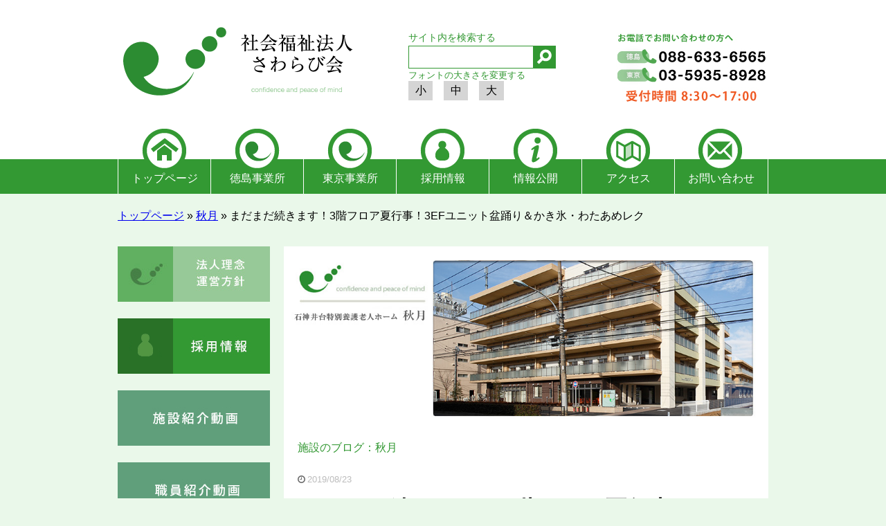

--- FILE ---
content_type: text/html; charset=UTF-8
request_url: https://www.sawarabikai.or.jp/%E3%81%BE%E3%81%A0%E3%81%BE%E3%81%A0%E7%B6%9A%E3%81%8D%E3%81%BE%E3%81%99%EF%BC%813%E9%9A%8E%E3%83%95%E3%83%AD%E3%82%A2%E5%A4%8F%E8%A1%8C%E4%BA%8B%EF%BC%813ef%E3%83%A6%E3%83%8B%E3%83%83%E3%83%88/
body_size: 8932
content:
<!DOCTYPE html><html lang="ja" prefix="og: http://ogp.me/ns#"><head><meta charset="UTF-8" /><meta http-equiv="X-UA-Compatible" content="IE=edge,chrome=1"><style>@charset "UTF-8";html{font-size:100%;line-height:1.5em;font-family:sans-serif;-ms-text-size-adjust:100%;-webkit-text-size-adjust:100%}body{margin:0}article,aside,details,figcaption,figure,footer,header,hgroup,main,menu,nav,section,summary{display:block}audio,canvas,progress,video{display:inline-block;vertical-align:baseline}audio:not([controls]){display:none;height:0}[hidden],template{display:none}a{background-color:transparent}a:active,a:hover{outline:0}abbr[title]{border-bottom:1px dotted}b,strong{font-weight:700}blockquote{margin:1.5em 40px}dfn{font-style:italic}h1{font-size:2em;line-height:1.5em;margin-top:.75em;margin-bottom:.75em}h2{font-size:1.5em;line-height:2em;margin-top:1em;margin-bottom:1em}h3{font-size:1.17em;line-height:1.28205em;margin-top:1.28205em;margin-bottom:1.28205em}h4{font-size:1em;line-height:1.5em;margin-top:1.5em;margin-bottom:1.5em}h5{font-size:.83em;line-height:1.80723em;margin-top:1.80723em;margin-bottom:1.80723em}h6{font-size:.67em;line-height:2.23881em;margin-top:2.23881em;margin-bottom:2.23881em}mark{background:#ff0;color:#000}p,pre{margin:1.5em 0}small{font-size:80%}sub,sup{font-size:75%;line-height:0;position:relative;vertical-align:baseline}sup{top:-.5em}sub{bottom:-.25em}dl,menu,ol,ul{margin:1.5em 0}dd{margin:0 0 0 40px}menu,ol,ul{padding:0 0 0 40px}nav ol,nav ul{list-style:none}img{border:0;-ms-interpolation-mode:bicubic}svg:not(:root){overflow:hidden}figure{margin:1.5em 40px}hr{-moz-box-sizing:content-box;-webkit-box-sizing:content-box;box-sizing:content-box;height:0}pre{overflow:auto}code,kbd,pre,samp{font-family:monospace,monospace;font-size:1em}form{margin:0}button,input,optgroup,select,textarea{color:inherit;font:inherit;margin:0}button{overflow:visible}button,select{text-transform:none}button,html input[type=button],input[type=reset],input[type=submit]{-webkit-appearance:button;cursor:pointer}button[disabled],html input[disabled]{cursor:default}button::-moz-focus-inner,input::-moz-focus-inner{border:0;padding:0}input{line-height:normal}input[type=checkbox],input[type=radio]{-moz-box-sizing:border-box;-webkit-box-sizing:border-box;box-sizing:border-box;padding:0}input[type=number]::-webkit-inner-spin-button,input[type=number]::-webkit-outer-spin-button{height:auto}input[type=search]{-webkit-appearance:textfield;-moz-box-sizing:content-box;-webkit-box-sizing:content-box;box-sizing:content-box}input[type=search]::-webkit-search-cancel-button,input[type=search]::-webkit-search-decoration{-webkit-appearance:none}fieldset{margin:0 2px;border-color:silver;border-width:.0625em;border-style:solid;padding:.4625em .875em .9125em}legend{border:0;padding:0}textarea{overflow:auto}optgroup{font-weight:700}table{border-collapse:collapse;border-spacing:0}td,th{padding:0}.clearfix:after{content:"";display:block;clear:both}body{background:#eaf8ea}img{max-width:100%;height:auto}.inner{width:940px;margin:0 auto}.inner:after{content:"";display:block;clear:both}.content-inner,.content-inner--bg-white{padding:0 20px 20px;overflow:hidden}.content-inner--bg-white{padding:20px;background:#fff}.content-inner--bg-white ul{margin:0;list-style:none;padding:0}a{transition:opacity .3s ease-in-out 0;transition-duration:.3s;opacity:1}a:hover{opacity:.7}a img{transition:opacity .3s ease-in-out 0;transition-duration:.3s;opacity:1}a img:hover{opacity:.7}.main{width:700px;float:right}.main>div{margin-bottom:2em}.main h2{margin-top:0}.main .img-head{line-height:1}.sidebar{width:220px;float:left}.footer{clear:both}.header{background:url(../img/head-bg.jpg) repeat-x;margin-bottom:20px}.header__main{height:186px}.header__main h1{height:184px;width:340px;display:inline-block;margin:0;padding:0}.header__main h1 a{margin:0;padding:0;overflow:hidden;height:184px;width:340px;background:url(../img/top-h1.png) no-repeat;text-indent:-9999px;display:block}span.header__contanct{display:inline-block;vertical-align:top}.header__search{display:inline-block;vertical-align:top;margin-left:80px;width:220px}.screen-reader-text{display:block;color:#329832;font-size:14px;margin-bottom:4px}input#s{width:175px;border:1px solid #329832;height:29px}#searchsubmit{background:url(../img/icon-search.png) no-repeat #329832;width:33px;border:none;padding:0;vertical-align:top;height:33px;position:relative;left:-5px}.header__contanct{float:right}.header__contanct,.header__search{padding-top:46px}#globalnavi ul{margin:0;padding:0;overflow:hidden;border-right:1px solid #fff}#globalnavi li{text-align:center;float:left;border-left:1px solid #fff}#globalnavi li.top a{background-position:0 -94px}#globalnavi li.top a:hover{background-position:0 0}#globalnavi li.tokushima a{background-position:-134px -94px}#globalnavi li.tokushima a:hover{background-position:-134px 0}#globalnavi li.tokyo a{background-position:-268px -94px}#globalnavi li.tokyo a:hover{background-position:-268px 0}#globalnavi li.employ a{background-position:-402px -94px}#globalnavi li.employ a:hover{background-position:-402px 0}#globalnavi li.info a{background-position:-536px -94px}#globalnavi li.info a:hover{background-position:-536px 0}#globalnavi li.access a{background-position:-670px -94px}#globalnavi li.access a:hover{background-position:-670px 0}#globalnavi li.contact a{background-position:-806px -94px;width:134px}#globalnavi li.contact a:hover{background-position:-806px 0}#globalnavi li.current-menu-item.tokushima a{background-position:-134px 0}#globalnavi li.current-menu-item.tokyo a{background-position:-268px 0}#globalnavi li.current-menu-item.employ a{background-position:-402px 0}#globalnavi li.current-menu-item.info a{background-position:-536px 0}#globalnavi li.current-menu-item.access a{background-position:-670px 0}#globalnavi li.current-menu-item.contact a{background-position:-806px 0}#globalnavi li a{color:#fff;text-decoration:none;width:133px;height:94px;display:block;background:url(../img/main-menu.png) no-repeat;line-height:9;transition:none}#globalnavi li a:hover{opacity:1}.entry-title{margin:0 0 1em}.entry-title a{text-decoration:none}.entry-title a:hover{text-decoration:underline}.main-inner{background:#d7f2d7;border-bottom:4px solid rgba(0,0,0,.09)}.widget-area div{margin-bottom:20px}.widget-area div a{display:block}.widget-area div ul{margin:0;padding:0;list-style:none}.widget-area div ul li{margin-bottom:15px}.widget-area div ul li a{display:block;text-decoration:none;padding:1em;border:1px solid #329832;color:#8e5a1c}.widget-area .widget-facility-blog ul li{background:#fff;border-right:15px solid #329832}.widget-area .widget-facility-blog ul li a:before{font-family:FontAwesome;content:"";margin-right:.2em}.facility-list{overflow:hidden}.facility-list .bg-or{background:#ff991f}.facility-list .fac-wrap{display:block;padding:1em 1em 2em 0}.facility-list .right .info-div{background:#ff991f;margin-bottom:1em}.facility-list ul{list-style:none;padding:0;margin-right:-20px;margin-top:0;overflow:hidden;margin-bottom:0}.facility-list ul li{display:inline-block;width:320px;margin:0 20px 20px 0;box-sizing:border-box;vertical-align:top}.facility-list ul li.info-div{min-height:85px}.facility-list__Consultation,.facility-list__attend,.facility-list__enter,.facility-list__stay,.facility-list__tokyo,.facility-list__visit{padding:20px 10px 20px 0}.facility-list__Consultation.double-height,.facility-list__attend.double-height,.facility-list__enter.double-height,.facility-list__stay.double-height,.facility-list__tokyo.double-height,.facility-list__visit.double-height{min-height:320px}.facility-list__enter{background:#f0919c}.facility-list__stay{background:#c69c6d;margin-bottom:20px}.facility-list__attend{background:#c2c0e0}.facility-list__visit{background:#4b9a9a}.facility-list__Consultation{background:#9fab1e}.facility-list__thum{width:90px;height:90px;float:left;margin-left:10px}.facility-list__thum img{border:3px solid rgba(255,255,255,.56);max-width:100%;box-sizing:border-box;border-radius:50%}.facility-list__main-sec{margin-left:110px}.facility-list__main-sec h3{margin:0;color:#fff;text-shadow:0 0 8px rgba(0,0,0,.2);font-size:1.4em;font-weight:400}.facility-location-title{display:table;padding:1em;border-radius:6px;margin:0 auto 20px;color:#fff;letter-spacing:6px}.facility-location-title.tokushima{background:#329832;font-weight:400}.facility-location-title.tokyo{background:#ff991f;font-weight:400;margin-top:3em}.bg-main{background:#329832}.btn--facility-link{background:#fff;text-decoration:none;padding:4px 6px 4px 8px;border-radius:3px;margin-top:1em;display:block;font-size:.8em;font-weight:700;color:#000;box-shadow:0 1px 4px rgba(0,0,0,.3)}.btn--facility-link:before{font-family:FontAwesome;content:"";margin-right:.2em}.archive .content-inner,.archive .content-inner--bg-white{background:#fff;padding-top:30px}.archive .hentry{margin-top:1em}#breadcrumbs{margin-bottom:2em}.archive .page-title,.page .page-title{background:#fff;border:3px solid #329832;text-align:center;padding:1em;color:#329832;margin-bottom:0}.archive .page-title a,.page .page-title a{color:#329832}body.page .entry-title{background:#fff;border:3px solid #329832;text-align:center;padding:1em;color:#329832;margin-bottom:0}body.page .entry-title a{color:#329832}.page .main h3{border-left:4px solid #329832;border-bottom:1px solid #329832;padding:3px 0 3px 5px}.page .main h4{background:rgba(50,152,50,.2);color:#329832;padding:3px}.page .main ul{list-style:circle;padding:0 0 0 1.6em}.page .main .green-big{color:#329832;font-size:1.6em}.page .main .alignleft{float:left;margin:0 2em 1em 0}.page .main .aligncenter{display:block;text-align:center;font-size:1.2em;margin:3em 0 7em}.related-facility .main .facility-page-list,.tokushima-office .main .facility-page-list,.tokyo-office .main .facility-page-list{list-style:none;padding:0;overflow:hidden;margin-top:0;margin-right:-20px}.related-facility .main .facility-page-list li,.tokushima-office .main .facility-page-list li,.tokyo-office .main .facility-page-list li{float:left;box-sizing:border-box;width:320px;margin:0 20px 20px 0;min-height:40em}.related-facility .main .facility-page-list li img,.tokushima-office .main .facility-page-list li img,.tokyo-office .main .facility-page-list li img{max-width:100%}.slide-sec{overflow:hidden}.slide-sec .slide{width:745px;float:left;padding-left:5px}.slide-sec .slide ul{list-style:none;padding:0;margin:0}.slide-sec .slide-thum{width:160px;float:right}#bx-pager a{display:block;margin-bottom:20px}#bx-pager a img{display:block;max-width:100%}#bx-pager .active{box-sizing:border-box;border:3px solid #329832;width:160px}.bx-wrapper{margin-bottom:20px}.single-facility .main .content-main{background:#fff;padding:20px}.single-facility .main .content-main h3{margin-top:3em;border-bottom:1px solid #329832}.single-facility .main .content-main img{max-width:100%;height:auto}.single-facility .main .main-copy{font-family:serif;color:#329832;border-bottom:1px solid #329832;font-size:1.3em}.single-facility .main .green{display:block;font-weight:700}.single-facility .main .green span{color:#329832}.single-facility .main .pdf a{display:block}.single-facility .main .pdf a:before{font-family:FontAwesome;content:"";margin-right:.2em}img.alignleft{float:left;margin:0 2em 1em 0}.category .content-inner,.category .content-inner--bg-white{padding-top:30px}.category .content-main:after{content:"";display:block;clear:both}.category .hentry{margin:2em 0}.blog-thum{float:left;margin:0 20px 0 0}.single .hentry{background:#fff;padding-top:20px}.single .date{margin-left:20px}.single .main h1{margin:0;padding:.3em 1em 1em 20px}.single .f-title-p{padding:0 20px;color:#329832}#fontSize{margin:0;padding:0}#fontSize li{display:inline-block;background:#d5d5d5;padding:.3em .6em;margin-right:1em}#fontSize li:hover{cursor:pointer}.change-font-size__head{color:#329832;font-size:.8em;margin:.5em 0 0}</style><!--[if lt IE 9]> <script src="https://www.sawarabikai.or.jp/wp-content/themes/sawarabi/bower_components/html5shiv/dist/html5shiv.js"></script> <link rel="stylesheet" href="https://www.sawarabikai.or.jp/wp-content/themes/sawarabi/css/build.css"><link rel="stylesheet" href="//maxcdn.bootstrapcdn.com/font-awesome/4.3.0/css/font-awesome.min.css"> <![endif]--><title>まだまだ続きます！3階フロア夏行事！3EFユニット盆踊り＆かき氷・わたあめレク | 社会福祉法人さわらび会ホームページ</title><link rel="canonical" href="https://www.sawarabikai.or.jp/%e3%81%be%e3%81%a0%e3%81%be%e3%81%a0%e7%b6%9a%e3%81%8d%e3%81%be%e3%81%99%ef%bc%813%e9%9a%8e%e3%83%95%e3%83%ad%e3%82%a2%e5%a4%8f%e8%a1%8c%e4%ba%8b%ef%bc%813ef%e3%83%a6%e3%83%8b%e3%83%83%e3%83%88/" /><meta property="og:locale" content="ja_JP" /><meta property="og:type" content="article" /><meta property="og:title" content="まだまだ続きます！3階フロア夏行事！3EFユニット盆踊り＆かき氷・わたあめレク | 社会福祉法人さわらび会ホームページ" /><meta property="og:description" content="３階フロアは、夏祭り、花火鑑賞…etc　夏の行事が毎年盛んです。 7月26日、３ＥＦユニットでは、  ..." /><meta property="og:url" content="https://www.sawarabikai.or.jp/%e3%81%be%e3%81%a0%e3%81%be%e3%81%a0%e7%b6%9a%e3%81%8d%e3%81%be%e3%81%99%ef%bc%813%e9%9a%8e%e3%83%95%e3%83%ad%e3%82%a2%e5%a4%8f%e8%a1%8c%e4%ba%8b%ef%bc%813ef%e3%83%a6%e3%83%8b%e3%83%83%e3%83%88/" /><meta property="og:site_name" content="社会福祉法人さわらび会ホームページ" /><meta property="article:section" content="秋月" /><meta property="article:published_time" content="2019-08-23T12:36:45+00:00" /><meta property="og:image" content="http://www.sawarabikai.or.jp/wp-content/uploads/2019/08/IMG_8450.jpg" /><link rel="alternate" type="application/rss+xml" title="社会福祉法人さわらび会ホームページ &raquo; フィード" href="https://www.sawarabikai.or.jp/feed/" /><link rel="alternate" type="application/rss+xml" title="社会福祉法人さわらび会ホームページ &raquo; コメントフィード" href="https://www.sawarabikai.or.jp/comments/feed/" /><link rel='stylesheet' id='bxslider-style-css'  href='https://www.sawarabikai.or.jp/wp-content/themes/sawarabi/css/jquery.bxslider.css' type='text/css' media='all' /><link rel='stylesheet' id='add-style-css'  href='https://www.sawarabikai.or.jp/wp-content/themes/sawarabi/add-style.css' type='text/css' media='all' /><link rel='stylesheet' id='jetpack_css-css'  href='https://www.sawarabikai.or.jp/wp-content/plugins/jetpack/css/jetpack.css' type='text/css' media='all' /><link rel="EditURI" type="application/rsd+xml" title="RSD" href="https://www.sawarabikai.or.jp/xmlrpc.php?rsd" /><link rel="wlwmanifest" type="application/wlwmanifest+xml" href="https://www.sawarabikai.or.jp/wp-includes/wlwmanifest.xml" /><meta name="generator" content="WordPress 4.1.1" /><link rel='shortlink' href='https://www.sawarabikai.or.jp/?p=63242' /><link rel="icon" href="http://www.sawarabikai.or.jp/wp-content/uploads/2015/03/sawarabi-fav1-551a139dv1_site_icon-32x32.png" sizes="32x32" /><link rel="apple-touch-icon-precomposed" href="http://www.sawarabikai.or.jp/wp-content/uploads/2015/03/sawarabi-fav1-551a139dv1_site_icon-128x128.png"><meta name="msapplication-TileImage" content="http://www.sawarabikai.or.jp/wp-content/uploads/2015/03/sawarabi-fav1-551a139dv1_site_icon-128x128.png"/><style type="text/css">.recentcomments a{display:inline !important;padding:0 !important;margin:0 !important;}</style></head><body class="single single-post postid-63242 single-format-standard"><div id="wrapper" class="wrapper"><div class="header"><div class="inner"><div class="header__main"><h1><a href="https://www.sawarabikai.or.jp">社会福祉法人さわらび会</a></h1><span class="header__search"><form role="search" method="get" id="searchform" action="https://www.sawarabikai.or.jp/"><div><label class="screen-reader-text" for="s">サイト内を検索する</label> <input type="text" value="" name="s" id="s" /> <input type="submit" id="searchsubmit" value="" /></div></form><div class="change-font-size"> <span class="change-font-size__head">フォントの大きさを変更する</span><ul id="fontSize"><li class="changeBtn">小</li><li class="changeBtn">中</li><li class="changeBtn">大</li></ul></div></span><span class="header__contanct"> <img src="https://www.sawarabikai.or.jp/wp-content/themes/sawarabi/img/head-contact.png" alt="お問い合わせ"> </span></div><nav id="globalnavi" class="menu" role="navigation"><ul id="menu-head-nav" class="menu"><li id="menu-item-36" class="top menu-item menu-item-type-custom menu-item-object-custom menu-item-36"><a href="http://www.sawarabikai.or.jp/">トップページ</a></li><li id="menu-item-40" class="tokushima menu-item menu-item-type-post_type menu-item-object-page menu-item-40"><a href="https://www.sawarabikai.or.jp/tokushima-office/">徳島事業所</a></li><li id="menu-item-42" class="tokyo menu-item menu-item-type-post_type menu-item-object-page menu-item-42"><a href="https://www.sawarabikai.or.jp/tokyo-office/">東京事業所</a></li><li id="menu-item-71" class="employ menu-item menu-item-type-custom menu-item-object-custom menu-item-71"><a target="_blank" href="https://saiyo.page/643313">採用情報</a></li><li id="menu-item-43" class="info menu-item menu-item-type-custom menu-item-object-custom menu-item-43"><a href="/information/">情報公開</a></li><li id="menu-item-38" class="access menu-item menu-item-type-post_type menu-item-object-page menu-item-38"><a href="https://www.sawarabikai.or.jp/access/">アクセス</a></li><li id="menu-item-37" class="contact menu-item menu-item-type-post_type menu-item-object-page menu-item-37"><a href="https://www.sawarabikai.or.jp/contact/">お問い合わせ</a></li></ul> </nav></div></div><p id="breadcrumbs" class="inner"><span xmlns:v="http://rdf.data-vocabulary.org/#"><span typeof="v:Breadcrumb"><a href="https://www.sawarabikai.or.jp" rel="v:url" property="v:title">トップページ</a> » <span rel="v:child" typeof="v:Breadcrumb"><a href="https://www.sawarabikai.or.jp/category/shugetsu/" rel="v:url" property="v:title">秋月</a> » <span class="breadcrumb_last">まだまだ続きます！3階フロア夏行事！3EFユニット盆踊り＆かき氷・わたあめレク</span></span></span></span></p><div class="content inner"><div id="changeArea"  class="main"> <article id="post-63242" class="post-63242 post type-post status-publish format-standard has-post-thumbnail hentry category-shugetsu"><div itemscope itemtype="http://schema.org/Article" class="content-main"><img src="https://www.sawarabikai.or.jp/wp-content/themes/sawarabi/img/akizuki_head.jpg" alt="秋月のブログ"><p class="f-title-p">施設のブログ：秋月</p> <header><span class="meta date">2019/08/23</span><h1 class="entry-title">まだまだ続きます！3階フロア夏行事！3EFユニット盆踊り＆かき氷・わたあめレク</h1> </header><section itemprop="articleBody"><div class="content-inner--bg-white"><p>３階フロアは、夏祭り、花火鑑賞…etc　夏の行事が毎年盛んです。</p><p>7月26日、３ＥＦユニットでは、</p><p>先陣を切って盆踊りを開催致しました♪</p><p>&nbsp;</p><p>夜勤の職員が夜なべして作った（！？）提灯飾りが、</p><p>所せましとユニットの天井を彩ります。</p><p><a href="http://www.sawarabikai.or.jp/%e3%81%be%e3%81%a0%e3%81%be%e3%81%a0%e7%b6%9a%e3%81%8d%e3%81%be%e3%81%99%ef%bc%813%e9%9a%8e%e3%83%95%e3%83%ad%e3%82%a2%e5%a4%8f%e8%a1%8c%e4%ba%8b%ef%bc%813ef%e3%83%a6%e3%83%8b%e3%83%83%e3%83%88/img_8450/" rel="attachment wp-att-63253"><img class="alignleft size-medium wp-image-63253" src="http://www.sawarabikai.or.jp/wp-content/uploads/2019/08/IMG_8450-300x225.jpg" alt="IMG_8450" width="300" height="225" /></a></p><p>&nbsp;</p><p>&nbsp;</p><p>&nbsp;</p><p>&nbsp;</p><p>&nbsp;</p><p>&nbsp;</p><p>職員が祭り半纏を羽織るだけで、</p><p>そこはもうお祭りのムード満点。</p><p><a href="http://www.sawarabikai.or.jp/%e3%81%be%e3%81%a0%e3%81%be%e3%81%a0%e7%b6%9a%e3%81%8d%e3%81%be%e3%81%99%ef%bc%813%e9%9a%8e%e3%83%95%e3%83%ad%e3%82%a2%e5%a4%8f%e8%a1%8c%e4%ba%8b%ef%bc%813ef%e3%83%a6%e3%83%8b%e3%83%83%e3%83%88/img_8458/" rel="attachment wp-att-63254"><img class="alignleft size-medium wp-image-63254" src="http://www.sawarabikai.or.jp/wp-content/uploads/2019/08/IMG_8458-300x225.jpg" alt="IMG_8458" width="300" height="225" /></a> <a href="http://www.sawarabikai.or.jp/%e3%81%be%e3%81%a0%e3%81%be%e3%81%a0%e7%b6%9a%e3%81%8d%e3%81%be%e3%81%99%ef%bc%813%e9%9a%8e%e3%83%95%e3%83%ad%e3%82%a2%e5%a4%8f%e8%a1%8c%e4%ba%8b%ef%bc%813ef%e3%83%a6%e3%83%8b%e3%83%83%e3%83%88/img_8445/" rel="attachment wp-att-63252"><img class="alignleft size-medium wp-image-63252" src="http://www.sawarabikai.or.jp/wp-content/uploads/2019/08/IMG_8445-300x225.jpg" alt="IMG_8445" width="300" height="225" /></a></p><p>&nbsp;</p><p>&nbsp;</p><p>&nbsp;</p><p>&nbsp;</p><p>&nbsp;</p><p>&nbsp;</p><p>盆踊りでは、昔懐かしい「東京音頭」「炭坑節」が大人気でした！</p><p>「懐かしいわ。」</p><p>「昔良く踊ったの。」「もう踊れないわ。」</p><p>わいわいと賑やかなお喋りの輪が広がり、</p><p>手拍子をして下さったり、踊れる方は踊られたり…。</p><p><a href="http://www.sawarabikai.or.jp/%e3%81%be%e3%81%a0%e3%81%be%e3%81%a0%e7%b6%9a%e3%81%8d%e3%81%be%e3%81%99%ef%bc%813%e9%9a%8e%e3%83%95%e3%83%ad%e3%82%a2%e5%a4%8f%e8%a1%8c%e4%ba%8b%ef%bc%813ef%e3%83%a6%e3%83%8b%e3%83%83%e3%83%88/img_8480/" rel="attachment wp-att-63260"><img class="alignleft size-medium wp-image-63260" src="http://www.sawarabikai.or.jp/wp-content/uploads/2019/08/IMG_8480-300x225.jpg" alt="IMG_8480" width="300" height="225" /></a> <a href="http://www.sawarabikai.or.jp/%e3%81%be%e3%81%a0%e3%81%be%e3%81%a0%e7%b6%9a%e3%81%8d%e3%81%be%e3%81%99%ef%bc%813%e9%9a%8e%e3%83%95%e3%83%ad%e3%82%a2%e5%a4%8f%e8%a1%8c%e4%ba%8b%ef%bc%813ef%e3%83%a6%e3%83%8b%e3%83%83%e3%83%88/img_8477/" rel="attachment wp-att-63258"><img class="alignleft size-medium wp-image-63258" src="http://www.sawarabikai.or.jp/wp-content/uploads/2019/08/IMG_8477-300x225.jpg" alt="IMG_8477" width="300" height="225" /></a></p><p>&nbsp;</p><p>&nbsp;</p><p>&nbsp;</p><p>&nbsp;</p><p>&nbsp;</p><p>&nbsp;</p><p>「千本引きなんて、懐かしい！」</p><p>Ａ様、豆絞りに団扇。Ｋ様は職員と同じ祭り半纏で……とってもお似合いです！</p><p>「ふふふ。いいものが引けるといいなぁ…。」</p><p>&nbsp;</p><p>輪投げに興じていらっしゃるのはＵ様。</p><p>「う～ん、簡単そうに思えたけど。やってみたら難しいね。」</p><p>うふふふ、とおちゃめに笑いながら、真剣に輪を投じていかれます。</p><p><a href="http://www.sawarabikai.or.jp/%e3%81%be%e3%81%a0%e3%81%be%e3%81%a0%e7%b6%9a%e3%81%8d%e3%81%be%e3%81%99%ef%bc%813%e9%9a%8e%e3%83%95%e3%83%ad%e3%82%a2%e5%a4%8f%e8%a1%8c%e4%ba%8b%ef%bc%813ef%e3%83%a6%e3%83%8b%e3%83%83%e3%83%88/img_8484/" rel="attachment wp-att-63261"><img class="alignleft size-medium wp-image-63261" src="http://www.sawarabikai.or.jp/wp-content/uploads/2019/08/IMG_8484-300x225.jpg" alt="IMG_8484" width="300" height="225" /></a></p><p>&nbsp;</p><p>&nbsp;</p><p>&nbsp;</p><p>&nbsp;</p><p>&nbsp;</p><p>&nbsp;</p><p>皆様、すっかり童心に帰って楽しまれていたようです。</p><p>綿あめも大好評！</p><p><a href="http://www.sawarabikai.or.jp/%e3%81%be%e3%81%a0%e3%81%be%e3%81%a0%e7%b6%9a%e3%81%8d%e3%81%be%e3%81%99%ef%bc%813%e9%9a%8e%e3%83%95%e3%83%ad%e3%82%a2%e5%a4%8f%e8%a1%8c%e4%ba%8b%ef%bc%813ef%e3%83%a6%e3%83%8b%e3%83%83%e3%83%88/img_8432/" rel="attachment wp-att-63251"><img class="alignleft size-medium wp-image-63251" src="http://www.sawarabikai.or.jp/wp-content/uploads/2019/08/IMG_8432-300x225.jpg" alt="IMG_8432" width="300" height="225" /></a> <a href="http://www.sawarabikai.or.jp/%e3%81%be%e3%81%a0%e3%81%be%e3%81%a0%e7%b6%9a%e3%81%8d%e3%81%be%e3%81%99%ef%bc%813%e9%9a%8e%e3%83%95%e3%83%ad%e3%82%a2%e5%a4%8f%e8%a1%8c%e4%ba%8b%ef%bc%813ef%e3%83%a6%e3%83%8b%e3%83%83%e3%83%88/img_8430/" rel="attachment wp-att-63250"><img class="alignleft size-medium wp-image-63250" src="http://www.sawarabikai.or.jp/wp-content/uploads/2019/08/IMG_8430-300x225.jpg" alt="IMG_8430" width="300" height="225" /></a></p><p>&nbsp;</p><p>&nbsp;</p><p>&nbsp;</p><p>&nbsp;</p><p>&nbsp;</p><p>&nbsp;</p><p>綿あめは、食事の形態にかかわらず、</p><p>どの方でも召し上がっていただきやすいので、</p><p>そしてとってもわかりやすく甘いので、</p><p>多くの方にそのままのかたちで楽しんでいただくことができました。</p><p>&nbsp;</p><p>みんなで同じものを頂く――</p><p>ご病気を患ったり、介護が必要になるまでは、</p><p>意識もしないくらい当たり前のことだったかもしれません。</p><p>とろみをつけたり、刻んだりしなくても、みんなと同じものを食べられる。</p><p>そういう嬉しさもありますよね。</p><p>&nbsp;</p><p>ユニットの玄関にポスターを掲示して周知していたので、</p><p>当日はご家族も遊びに来て下さいました。</p><p><a href="http://www.sawarabikai.or.jp/%e3%81%be%e3%81%a0%e3%81%be%e3%81%a0%e7%b6%9a%e3%81%8d%e3%81%be%e3%81%99%ef%bc%813%e9%9a%8e%e3%83%95%e3%83%ad%e3%82%a2%e5%a4%8f%e8%a1%8c%e4%ba%8b%ef%bc%813ef%e3%83%a6%e3%83%8b%e3%83%83%e3%83%88/img_8428/" rel="attachment wp-att-63249"><img class="alignleft size-medium wp-image-63249" src="http://www.sawarabikai.or.jp/wp-content/uploads/2019/08/IMG_8428-300x225.jpg" alt="IMG_8428" width="300" height="225" /></a></p><p>&nbsp;</p><p>&nbsp;</p><p>&nbsp;</p><p>&nbsp;</p><p>&nbsp;</p><p>&nbsp;</p><p>お嬢様方が遊びに来てくれて、</p><p>何とも嬉しそうなＥ様！</p><p>いつもより上がった口角に、職員も嬉しくなってしまいます。</p><p>退院して間もないＦ様、</p><p>それ運試し！と引いた札は――大吉！</p><p>言葉少なでしたが、満足そうに微笑まれていました。</p><p>よかったですね！</p><p><a href="http://www.sawarabikai.or.jp/%e3%81%be%e3%81%a0%e3%81%be%e3%81%a0%e7%b6%9a%e3%81%8d%e3%81%be%e3%81%99%ef%bc%813%e9%9a%8e%e3%83%95%e3%83%ad%e3%82%a2%e5%a4%8f%e8%a1%8c%e4%ba%8b%ef%bc%813ef%e3%83%a6%e3%83%8b%e3%83%83%e3%83%88/img_8475/" rel="attachment wp-att-63257"><img class="alignleft size-medium wp-image-63257" src="http://www.sawarabikai.or.jp/wp-content/uploads/2019/08/IMG_8475-300x225.jpg" alt="IMG_8475" width="300" height="225" /></a></p><p>&nbsp;</p><p>&nbsp;</p><p>&nbsp;</p><p>&nbsp;</p><p>&nbsp;</p><p>&nbsp;</p><p>Ｍ様はわたあめに涙ぐむほど感激されたようでした。</p><p>美味しい？　Ｍさん、美味しい？？？と職員が訊ねると、</p><p>うるんだ目で嬉しそうにこっくり頷いて下さいました。</p><p><a href="http://www.sawarabikai.or.jp/%e3%81%be%e3%81%a0%e3%81%be%e3%81%a0%e7%b6%9a%e3%81%8d%e3%81%be%e3%81%99%ef%bc%813%e9%9a%8e%e3%83%95%e3%83%ad%e3%82%a2%e5%a4%8f%e8%a1%8c%e4%ba%8b%ef%bc%813ef%e3%83%a6%e3%83%8b%e3%83%83%e3%83%88/img_8461/" rel="attachment wp-att-63255"><img class="alignleft size-medium wp-image-63255" src="http://www.sawarabikai.or.jp/wp-content/uploads/2019/08/IMG_8461-225x300.jpg" alt="IMG_8461" width="225" height="300" /></a></p><p>&nbsp;</p><p>&nbsp;</p><p>&nbsp;</p><p>&nbsp;</p><p>&nbsp;</p><p>&nbsp;</p><p>&nbsp;</p><p>&nbsp;</p><p>Ｋ様はお友だちと一緒に千本引きに挑戦！</p><p>「よ～し、大吉、ひくぞ～～～！」</p><p><a href="http://www.sawarabikai.or.jp/%e3%81%be%e3%81%a0%e3%81%be%e3%81%a0%e7%b6%9a%e3%81%8d%e3%81%be%e3%81%99%ef%bc%813%e9%9a%8e%e3%83%95%e3%83%ad%e3%82%a2%e5%a4%8f%e8%a1%8c%e4%ba%8b%ef%bc%813ef%e3%83%a6%e3%83%8b%e3%83%83%e3%83%88/img_8479/" rel="attachment wp-att-63259"><img class="alignleft size-medium wp-image-63259" src="http://www.sawarabikai.or.jp/wp-content/uploads/2019/08/IMG_8479-300x225.jpg" alt="IMG_8479" width="300" height="225" /></a></p><p>&nbsp;</p><p>&nbsp;</p><p>&nbsp;</p><p>&nbsp;</p><p>&nbsp;</p><p>&nbsp;</p><p>「やった～大吉だぁ～！」お見事です！</p><p>「私は少吉！でも吉ならいいわよね！」と、傍でお友だちが笑っています。</p><p>わいわい、きゃあきゃあとはしゃぐ姿は、女学生時代の皆様を彷彿とさせます。</p><p>&nbsp;</p><p>なんとも賑やかな３ＥＦの盆踊り。</p><p>たくさんの職員が変わるがわる顔を出し、</p><p>おっいいねぇ、楽しそうだねぇと笑顔の御裾分けをもらっては去っていきました。</p><p>う～～～ん、夏ですねぇ！</p><p>&nbsp;</p><p>&nbsp;</p><p>&nbsp;</p><p>&nbsp;</p><p>&nbsp;</p></div> </section><footer></footer></div></article><div class="single-pager"><ul><li class="left">&laquo; <a href="https://www.sawarabikai.or.jp/2cd%e3%83%a6%e3%83%8b%e3%83%83%e3%83%88%e3%80%80%e3%82%b9%e3%82%a4%e3%82%ab%e5%89%b2%e3%82%8a%e5%a4%a7%e4%bc%9a%e3%80%80%e3%80%8c%e5%a4%8f%e3%81%a0%e3%80%80%e4%b8%80%e7%95%aa%e3%80%80%e3%82%b9/" rel="prev">2CDユニット　スイカ割り大会　「夏だ　一番　スイカ割り祭」</a></li><li class="right"><a href="https://www.sawarabikai.or.jp/%e7%9c%9f%e5%a4%8f%e3%81%ae%e6%9d%b1%e4%ba%ac%e3%81%ab%e5%87%ba%e6%8e%9b%e3%81%91%e3%82%88%e3%81%86%ef%bc%81%e3%80%801cd%e3%83%a6%e3%83%8b%e3%83%83%e3%83%88%e3%80%80%e6%9d%b1%e4%ba%ac%e3%82%bf/" rel="next">真夏の東京に出掛けよう！　1CDユニット　東京タワー外出レク</a> &raquo;</li></ul></div></div><div class="sidebar"><div id="secondary" class="secondary"><div id="widget-area" class="widget-area" role="complementary"><div> <a href="/philosophy/"><img src="https://www.sawarabikai.or.jp/wp-content/themes/sawarabi/img/sidebar/images/mission.jpg" alt="法人理念"></a></div><div> <a href="https://saiyo.page/preview/643313/c67be3ef-41da-4b3d-b846-f06bf9c54168" target="_blank"><img src="https://www.sawarabikai.or.jp/wp-content/themes/sawarabi/img/sidebar/images/saiyou.png" alt="採用情報"></a></div><div> <a href="https://www.youtube.com/watch?v=cajUaz0nVE4" target="_blank"><img src="https://www.sawarabikai.or.jp/wp-content/themes/sawarabi/img/sidebar/images/youtube-1.png" alt="施設紹介動画"></a></div><div> <a href="https://youtu.be/Pz01kSviqMU?si=z1vPRZVzNZwKg2We" target="_blank"><img src="https://www.sawarabikai.or.jp/wp-content/themes/sawarabi/img/sidebar/images/youtube-2.png" alt="職員紹介動画"></a></div><div> <a href="http://www.sawarabikai.or.jp/wp-content/uploads/2015/09/f91d1fcec6a717847601a867fec334da.pdf" target="_blank"><img src="https://www.sawarabikai.or.jp/wp-content/themes/sawarabi/img/sidebar/side-message.jpg" alt="職員からのメッセージ"></a></div><div> <a href="https://www.instagram.com/kamonaen.kouhou/" target="_blank"><img src="https://www.sawarabikai.or.jp/wp-content/themes/sawarabi/img/sidebar/images/banner-insta.png" alt="インスタリンク"></a></div><div class="widget-facility-blog"> <img src="https://www.sawarabikai.or.jp/wp-content/themes/sawarabi/img/sidebar/images/shisetu-blog-head.jpg" alt="施設ブログ"><ul id="menu-%e3%82%b5%e3%82%a4%e3%83%89%e3%83%90%e3%83%bc%e3%81%ae%e3%83%96%e3%83%ad%e3%82%b0%e3%83%aa%e3%83%b3%e3%82%af%e3%82%b9" class="menu"><li id="menu-item-67132" class="menu-item menu-item-type-taxonomy menu-item-object-category menu-item-67132"><a href="https://www.sawarabikai.or.jp/category/sanga/">山河</a></li></ul></div><div> <a href="/privacy-policy/">プライバシーポリシーについて</a></div><div><a href="/related-facility/">関連施設</a></div></div></div></div></div><div class="footer"><div class="inner"><nav id="footnavi" class="menu foot-menu" role="navigation"><ul id="menu-foot-menu" class="menu"><li id="menu-item-62" class="menu-item menu-item-type-custom menu-item-object-custom menu-item-62"><a href="http://www.sawarabikai.or.jp/">トップページ</a></li><li id="menu-item-63" class="menu-item menu-item-type-post_type menu-item-object-page menu-item-63"><a href="https://www.sawarabikai.or.jp/tokushima-office/">徳島事業所</a></li><li id="menu-item-64" class="menu-item menu-item-type-post_type menu-item-object-page menu-item-64"><a href="https://www.sawarabikai.or.jp/tokyo-office/">東京事業所</a></li><li id="menu-item-65" class="menu-item menu-item-type-custom menu-item-object-custom menu-item-65"><a href="/information/">情報公開</a></li><li id="menu-item-59" class="menu-item menu-item-type-post_type menu-item-object-page menu-item-59"><a href="https://www.sawarabikai.or.jp/access/">アクセス</a></li><li id="menu-item-58" class="menu-item menu-item-type-post_type menu-item-object-page menu-item-58"><a href="https://www.sawarabikai.or.jp/contact/">お問い合わせ</a></li><li id="menu-item-165" class="menu-item menu-item-type-post_type menu-item-object-page menu-item-165"><a href="https://www.sawarabikai.or.jp/sitemap/">サイトマップ</a></li></ul> </nav><div class="foot-logo"><img src="https://www.sawarabikai.or.jp/wp-content/themes/sawarabi/img/foot-logo.png" alt="さわらび会"></div><div class="foot-more-link"><ul><li><a href="/privacy-policy/">プライバシーポリシー</a></li></ul><div class="foot-contact"> <img src="https://www.sawarabikai.or.jp/wp-content/themes/sawarabi/img/foot-contact.png" alt="お問い合わせについて"></div></div></div></div></div> <script>(function(i,s,o,g,r,a,m){i['GoogleAnalyticsObject']=r;i[r]=i[r]||function(){
        (i[r].q=i[r].q||[]).push(arguments)},i[r].l=1*new Date();a=s.createElement(o),
        m=s.getElementsByTagName(o)[0];a.async=1;a.src=g;m.parentNode.insertBefore(a,m)
                            })(window,document,'script','//www.google-analytics.com/analytics.js','ga');

    ga('create', 'UA-61815171-1', 'auto');
    ga('send', 'pageview');</script> <script type='text/javascript' src='https://code.jquery.com/jquery-1.11.2.min.js'></script><script type="text/javascript" defer src="https://www.sawarabikai.or.jp/wp-content/cache/autoptimize/js/autoptimize_c041f27494b8e878f489946426a32d5a.js"></script></body></html><link rel="stylesheet" href="https://www.sawarabikai.or.jp/wp-content/themes/sawarabi/css/build.css"><link rel="stylesheet" href="//maxcdn.bootstrapcdn.com/font-awesome/4.3.0/css/font-awesome.min.css">

--- FILE ---
content_type: text/css
request_url: https://www.sawarabikai.or.jp/wp-content/themes/sawarabi/add-style.css
body_size: 829
content:
@charset "UTF-8";

#globalnavi>ul {

    overflow: visible !important;
    display: flex;
    flex-wrap: nowrap;
}

#globalnavi ul li {
    float: none;
}

/* 初期状態でサブメニューを非表示にしておく */
#globalnavi .sub-menu {
    display: none;
}

/* 子を持つ親メニューにマウスオーバーしたとき、サブメニューを表示する */
#globalnavi .menu-item-has-children:hover .sub-menu {
    display: block;
}

/* サブメニューをabsoluteにするため、親メニューをrelativeに */
#globalnavi .menu-item-has-children {
    position: relative;
    /* pointer-events: none; */
}

/* 子を持つ親メニューにマウスオーバーしたときサブメニューを表示 */
#globalnavi .menu-item-has-children:hover .sub-menu {
    display: block;
}

/* サブメニューをabsoluteにして親メニューの下に配置。スタイルは適宜調整してください */
#globalnavi .sub-menu {
    display: none;
    position: absolute;
    top: 100%;
    left: 0;
    width: 100%;
    height: 120px;
    box-shadow: 0px 0px 3px rgba(0, 0, 0, 0.2);
    padding: 0;
    z-index: 10;
}

#globalnavi .sub-menu li {

    /* display: flex; */
    /* align-items: center; */
    /* justify-content: center; */
    height: 60px;
    width: 134px;
}

#globalnavi .sub-menu li a {
    background-position: center !important;
    background: rgba(255, 255, 255, 1);
    color: black;
    padding: 0;
    display: flex;
    align-items: center;
    justify-content: center;
    height: 60px;
    transition: 0.2s;
    width: 100%;
    position: relative;
    z-index: 100;
    width: 134px;
    line-height: 1.6em;
}

/* サブメニューにマウスオーバーしたときリンクの背景色とテキストカラーを変更 */
#globalnavi .sub-menu>.menu-item a:hover {
    opacity: 0.8 !important;
    background-position: center !important;
}

/* サブニューのリンクタグをmenu-itemの大きさと合わせ、クリックしやすいようにした */
.sub-menu>.menu-item a {
    display: inline-block;
    width: 100%;
    height: 100%;
    padding: .5em 0;
    background: none;
}


--- FILE ---
content_type: text/css
request_url: https://www.sawarabikai.or.jp/wp-content/themes/sawarabi/css/build.css
body_size: 5198
content:
@charset "UTF-8";

/*! normalize.css v8.0.1 | MIT License | github.com/necolas/normalize.css */

/* Document
   ========================================================================== */

/**
 * 1. Correct the line height in all browsers.
 * 2. Prevent adjustments of font size after orientation changes in iOS.
 */

html {
  line-height: 1.15;
  /* 1 */
  -webkit-text-size-adjust: 100%;
  /* 2 */
}

/* Sections
   ========================================================================== */

/**
 * Remove the margin in all browsers.
 */

body {
  margin: 0;
}

/**
 * Render the `main` element consistently in IE.
 */

main {
  display: block;
}

/**
 * Correct the font size and margin on `h1` elements within `section` and
 * `article` contexts in Chrome, Firefox, and Safari.
 */

h1 {
  font-size: 2em;
  margin: 0.67em 0;
}

/* Grouping content
   ========================================================================== */

/**
 * 1. Add the correct box sizing in Firefox.
 * 2. Show the overflow in Edge and IE.
 */

hr {
  -webkit-box-sizing: content-box;
  box-sizing: content-box;
  /* 1 */
  height: 0;
  /* 1 */
  overflow: visible;
  /* 2 */
}

/**
 * 1. Correct the inheritance and scaling of font size in all browsers.
 * 2. Correct the odd `em` font sizing in all browsers.
 */

pre {
  font-family: monospace, monospace;
  /* 1 */
  font-size: 1em;
  /* 2 */
}

/* Text-level semantics
   ========================================================================== */

/**
 * Remove the gray background on active links in IE 10.
 */

a {
  background-color: transparent;
}

/**
 * 1. Remove the bottom border in Chrome 57-
 * 2. Add the correct text decoration in Chrome, Edge, IE, Opera, and Safari.
 */

abbr[title] {
  border-bottom: none;
  /* 1 */
  text-decoration: underline;
  /* 2 */
  -webkit-text-decoration: underline dotted;
  text-decoration: underline dotted;
  /* 2 */
}

/**
 * Add the correct font weight in Chrome, Edge, and Safari.
 */

b,
strong {
  font-weight: bolder;
}

/**
 * 1. Correct the inheritance and scaling of font size in all browsers.
 * 2. Correct the odd `em` font sizing in all browsers.
 */

code,
kbd,
samp {
  font-family: monospace, monospace;
  /* 1 */
  font-size: 1em;
  /* 2 */
}

/**
 * Add the correct font size in all browsers.
 */

small {
  font-size: 80%;
}

/**
 * Prevent `sub` and `sup` elements from affecting the line height in
 * all browsers.
 */

sub,
sup {
  font-size: 75%;
  line-height: 0;
  position: relative;
  vertical-align: baseline;
}

sub {
  bottom: -0.25em;
}

sup {
  top: -0.5em;
}

/* Embedded content
   ========================================================================== */

/**
 * Remove the border on images inside links in IE 10.
 */

img {
  border-style: none;
}

/* Forms
   ========================================================================== */

/**
 * 1. Change the font styles in all browsers.
 * 2. Remove the margin in Firefox and Safari.
 */

button,
input,
optgroup,
select,
textarea {
  font-family: inherit;
  /* 1 */
  font-size: 100%;
  /* 1 */
  line-height: 1.15;
  /* 1 */
  margin: 0;
  /* 2 */
}

/**
 * Show the overflow in IE.
 * 1. Show the overflow in Edge.
 */

button,
input {
  /* 1 */
  overflow: visible;
}

/**
 * Remove the inheritance of text transform in Edge, Firefox, and IE.
 * 1. Remove the inheritance of text transform in Firefox.
 */

button,
select {
  /* 1 */
  text-transform: none;
}

/**
 * Correct the inability to style clickable types in iOS and Safari.
 */

button,
[type="button"],
[type="reset"],
[type="submit"] {
  -webkit-appearance: button;
}

/**
 * Remove the inner border and padding in Firefox.
 */

button::-moz-focus-inner,
[type="button"]::-moz-focus-inner,
[type="reset"]::-moz-focus-inner,
[type="submit"]::-moz-focus-inner {
  border-style: none;
  padding: 0;
}

/**
 * Restore the focus styles unset by the previous rule.
 */

button:-moz-focusring,
[type="button"]:-moz-focusring,
[type="reset"]:-moz-focusring,
[type="submit"]:-moz-focusring {
  outline: 1px dotted ButtonText;
}

/**
 * Correct the padding in Firefox.
 */

fieldset {
  padding: 0.35em 0.75em 0.625em;
}

/**
 * 1. Correct the text wrapping in Edge and IE.
 * 2. Correct the color inheritance from `fieldset` elements in IE.
 * 3. Remove the padding so developers are not caught out when they zero out
 *    `fieldset` elements in all browsers.
 */

legend {
  -webkit-box-sizing: border-box;
  box-sizing: border-box;
  /* 1 */
  color: inherit;
  /* 2 */
  display: table;
  /* 1 */
  max-width: 100%;
  /* 1 */
  padding: 0;
  /* 3 */
  white-space: normal;
  /* 1 */
}

/**
 * Add the correct vertical alignment in Chrome, Firefox, and Opera.
 */

progress {
  vertical-align: baseline;
}

/**
 * Remove the default vertical scrollbar in IE 10+.
 */

textarea {
  overflow: auto;
}

/**
 * 1. Add the correct box sizing in IE 10.
 * 2. Remove the padding in IE 10.
 */

[type="checkbox"],
[type="radio"] {
  -webkit-box-sizing: border-box;
  box-sizing: border-box;
  /* 1 */
  padding: 0;
  /* 2 */
}

/**
 * Correct the cursor style of increment and decrement buttons in Chrome.
 */

[type="number"]::-webkit-inner-spin-button,
[type="number"]::-webkit-outer-spin-button {
  height: auto;
}

/**
 * 1. Correct the odd appearance in Chrome and Safari.
 * 2. Correct the outline style in Safari.
 */

[type="search"] {
  -webkit-appearance: textfield;
  /* 1 */
  outline-offset: -2px;
  /* 2 */
}

/**
 * Remove the inner padding in Chrome and Safari on macOS.
 */

[type="search"]::-webkit-search-decoration {
  -webkit-appearance: none;
}

/**
 * 1. Correct the inability to style clickable types in iOS and Safari.
 * 2. Change font properties to `inherit` in Safari.
 */

::-webkit-file-upload-button {
  -webkit-appearance: button;
  /* 1 */
  font: inherit;
  /* 2 */
}

/* Interactive
   ========================================================================== */

/*
 * Add the correct display in Edge, IE 10+, and Firefox.
 */

details {
  display: block;
}

/*
 * Add the correct display in all browsers.
 */

summary {
  display: list-item;
}

/* Misc
   ========================================================================== */

/**
 * Add the correct display in IE 10+.
 */

template {
  display: none;
}

/**
 * Add the correct display in IE 10.
 */

[hidden] {
  display: none;
}

.clearfix:after {
  content: "";
  display: block;
  clear: both;
}

p {
  margin: 1.5em 0;
  line-height: 1.5;
}

/*WordPressの必須CSS*/

.size-auto,
.size-full,
.size-large,
.size-medium,
.size-thumbnail {
  max-width: 100%;
  height: auto;
}

.alignnone {
  margin: 4em 20px 20px 0;
}

.aligncenter,
div.aligncenter {
  display: block;
  margin: 5px auto 5px auto;
}

.alignright {
  float: right;
  margin: 5px 0 20px 20px;
}

.alignleft {
  float: left;
  margin: 5px 20px 20px 0;
}

.aligncenter {
  display: block;
  margin: 5px auto 5px auto;
}

a img.alignright {
  float: right;
  margin: 5px 0 20px 20px;
}

a img.alignnone {
  margin: 5px 20px 20px 0;
}

a img.alignleft {
  float: left;
  margin: 5px 20px 20px 0;
}

a img.aligncenter {
  display: block;
  margin-left: auto;
  margin-right: auto;
}

.wp-caption {
  background: white;
  border: 1px solid #f0f0f0;
  max-width: 96%;
  /* Image does not overflow the content area */
  padding: 5px 3px 10px;
  text-align: center;
}

.wp-caption.alignnone,
.wp-caption.alignleft {
  margin: 5px 20px 20px 0;
}

.wp-caption.alignright {
  margin: 5px 0 20px 20px;
}

.wp-caption img {
  border: 0 none;
  height: auto;
  margin: 0;
  max-width: 98.5%;
  padding: 0;
  width: auto;
}

.wp-caption p.wp-caption-text {
  font-size: 11px;
  line-height: 17px;
  margin: 0;
  padding: 0 4px 5px;
}

.sticky time {
  display: none;
}

.gallery-caption {
  padding: 0;
}

.bypostauthor {
  background-color: #e44d26;
}

/* 基礎部分の装飾 */

body {
  background: #eaf8ea;
}

img {
  max-width: 100%;
  height: auto;
}

.inner {
  width: 940px;
  margin: 0 auto;
}

.inner:after {
  content: "";
  display: block;
  clear: both;
}

.content-inner,
.content-inner--bg-white {
  padding: 0 20px 20px;
  overflow: hidden;
}

.content-inner--bg-white {
  padding: 20px;
  background: #fff;
}

.content-inner--bg-white ul {
  margin: 0;
  list-style: none;
  padding: 0;
}

a {
  -webkit-transition: opacity .3s ease-in-out 0;
  -o-transition: opacity .3s ease-in-out 0;
  transition: opacity .3s ease-in-out 0;
  -webkit-transition-duration: .3s;
  -o-transition-duration: .3s;
  transition-duration: .3s;
  opacity: 1;
}

a:hover {
  opacity: .7;
}

a img {
  -webkit-transition: opacity .3s ease-in-out 0;
  -o-transition: opacity .3s ease-in-out 0;
  transition: opacity .3s ease-in-out 0;
  -webkit-transition-duration: .3s;
  -o-transition-duration: .3s;
  transition-duration: .3s;
  opacity: 1;
}

a img:hover {
  opacity: .7;
}

.main {
  width: 700px;
  float: right;
}

.main > div {
  margin-bottom: 2em;
}

.main h2 {
  margin-top: 0;
}

.main .img-head {
  line-height: 1;
}

.sidebar {
  width: 220px;
  float: left;
}

.footer {
  clear: both;
}

/*ヘッダー*/

.header {
  background: url(../img/head-bg.jpg) repeat-x;
  margin-bottom: 20px;
}

.header__main {
  height: 186px;
}

.header__main h1 {
  height: 184px;
  width: 340px;
  display: inline-block;
  margin: 0;
  padding: 0;
}

.header__main h1 a {
  margin: 0;
  padding: 0;
  overflow: hidden;
  height: 184px;
  width: 340px;
  background: url(../img/top-h1.png) no-repeat;
  text-indent: -9999px;
  display: block;
}

span.header__contanct {
  display: inline-block;
  vertical-align: top;
}

/*検索窓*/

.header__search {
  display: inline-block;
  vertical-align: top;
  margin-left: 80px;
  width: 220px;
}

.screen-reader-text {
  display: block;
  color: #329832;
  font-size: 14px;
  margin-bottom: 4px;
}

input#s {
  width: 175px;
  border: 1px solid #329832;
  height: 29px;
}

#searchsubmit {
  background: url(../img/icon-search.png) #329832 no-repeat;
  width: 33px;
  height: 33px;
  border: none;
  padding: 0;
  vertical-align: top;
  height: 33px;
  position: relative;
  left: -5px;
}

.header__contanct {
  float: right;
}

.header__search,
.header__contanct {
  padding-top: 46px;
}

/*グローバルナビ*/

#globalnavi ul {
  margin: 0;
  padding: 0;
  overflow: hidden;
  border-right: 1px solid #fff;
  list-style: none;
}

#globalnavi li {
  text-align: center;
  float: left;
  border-left: 1px solid #fff;
}

#globalnavi li.top a {
  background-position: 0 -94px;
}

#globalnavi li.top a:hover {
  background-position: 0 0;
}

#globalnavi li.tokushima a {
  background-position: -134px -94px;
}

#globalnavi li.tokushima a:hover {
  background-position: -134px 0;
}

#globalnavi li.tokyo a {
  background-position: -268px -94px;
}

#globalnavi li.tokyo a:hover {
  background-position: -268px 0;
}

#globalnavi li.employ a {
  background-position: -402px -94px;
}

#globalnavi li.employ a:hover {
  background-position: -402px 0;
}

#globalnavi li.info a {
  background-position: -536px -94px;
}

#globalnavi li.info a:hover {
  background-position: -536px 0;
}

#globalnavi li.access a {
  background-position: -670px -94px;
}

#globalnavi li.access a:hover {
  background-position: -670px 0;
}

#globalnavi li.contact a {
  background-position: -806px -94px;
  width: 134px;
}

#globalnavi li.contact a:hover {
  background-position: -806px 0;
}

#globalnavi li.current-menu-item.tokushima a {
  background-position: -134px 0;
}

#globalnavi li.current-menu-item.tokyo a {
  background-position: -268px 0;
}

#globalnavi li.current-menu-item.employ a {
  background-position: -402px 0;
}

#globalnavi li.current-menu-item.info a {
  background-position: -536px 0;
}

#globalnavi li.current-menu-item.access a {
  background-position: -670px 0;
}

#globalnavi li.current-menu-item.contact a {
  background-position: -806px 0;
}

#globalnavi li a {
  color: #fff;
  text-decoration: none;
  width: 133px;
  height: 94px;
  display: block;
  background: url(../img/main-menu.png) no-repeat;
  line-height: 9;
  -webkit-transition: none;
  -o-transition: none;
  transition: none;
}

#globalnavi li a:hover {
  opacity: 1;
}

.entry-title {
  margin: 0 0 1em;
}

.entry-title a {
  text-decoration: none;
}

.entry-title a:hover {
  text-decoration: underline;
}

.main-inner {
  background: #d7f2d7;
  border-bottom: 4px solid rgba(0, 0, 0, 0.09);
}

.widget-area div {
  margin-bottom: 20px;
}

.widget-area div a {
  display: block;
}

.widget-area div ul {
  margin: 0;
  padding: 0;
  list-style: none;
}

.widget-area div ul li {
  margin-bottom: 15px;
}

.widget-area div ul li a {
  display: block;
  text-decoration: none;
  padding: 1em;
  border: 1px solid #329832;
  color: #8e5a1c;
}

.widget-area .widget-facility-blog ul li {
  background: #fff;
  border-right: 15px solid #329832;
}

.widget-area .widget-facility-blog ul li a:before {
  font-family: FontAwesome;
  content: "";
  margin-right: .2em;
}

/*施設のリスト*/

.facility-list {
  overflow: hidden;
}

.facility-list .bg-or {
  background: #ff991f;
}

.facility-list .fac-wrap {
  display: block;
  padding: 1em 1em 2em 0;
}

.facility-list .right .info-div {
  background: #ff991f;
  margin-bottom: 1em;
}

.facility-list ul {
  list-style: none;
  padding: 0;
  margin-right: -20px;
  margin-top: 0;
  overflow: hidden;
  margin-bottom: 0;
}

.facility-list ul li {
  display: inline-block;
  width: 320px;
  margin: 0 20px 20px 0;
  -webkit-box-sizing: border-box;
  box-sizing: border-box;
  vertical-align: top;
}

.facility-list ul li.info-div {
  min-height: 85px;
}

.facility-list__enter,
.facility-list__stay,
.facility-list__attend,
.facility-list__visit,
.facility-list__Consultation,
.facility-list__tokyo {
  padding: 20px 10px 20px 0;
}

.facility-list__enter.double-height,
.facility-list__stay.double-height,
.facility-list__attend.double-height,
.facility-list__visit.double-height,
.facility-list__Consultation.double-height,
.facility-list__tokyo.double-height {
  min-height: 320px;
}

.facility-list__enter {
  background: #f0919c;
}

.facility-list__stay {
  background: #c69c6d;
  margin-bottom: 20px;
}

.facility-list__attend {
  background: #c2c0e0;
}

.facility-list__visit {
  background: #4b9a9a;
}

.facility-list__Consultation {
  background: #9fab1e;
}

.facility-list__thum {
  width: 90px;
  height: 90px;
  float: left;
  margin-left: 10px;
}

.facility-list__thum img {
  border: 3px solid rgba(255, 255, 255, 0.56);
  max-width: 100%;
  -webkit-box-sizing: border-box;
  box-sizing: border-box;
  border-radius: 50%;
}

.facility-list__main-sec {
  margin-left: 110px;
}

.facility-list__main-sec h3 {
  margin: 0;
  color: #fff;
  text-shadow: 0 0 8px rgba(0, 0, 0, 0.2);
  font-size: 1.4em;
  font-weight: normal;
}

.facility-location-title {
  display: table;
  padding: 1em;
  border-radius: 6px;
  margin: 0 auto 20px;
  color: #fff;
  letter-spacing: 6px;
}

.facility-location-title.tokushima {
  background: #329832;
  font-weight: normal;
}

.facility-location-title.tokyo {
  background: #ff991f;
  font-weight: normal;
  margin-top: 3em;
}

.facility-list.tokyo .fac-wrap {
  margin-bottom: 1em;
}

.bg-main {
  background: #329832;
}

.btn--facility-link {
  background: #fff;
  text-decoration: none;
  padding: 4px 6px 4px 8px;
  border-radius: 3px;
  margin-top: 1em;
  display: block;
  font-size: .8em;
  font-weight: bold;
  color: #000;
  -webkit-box-shadow: 0 1px 4px rgba(0, 0, 0, 0.3);
  box-shadow: 0 1px 4px rgba(0, 0, 0, 0.3);
}

.btn--facility-link:before {
  font-family: FontAwesome;
  content: "";
  margin-right: .2em;
}

.archive .content-inner,
.archive .content-inner--bg-white {
  background: #fff;
  padding-top: 30px;
}

.archive .hentry {
  margin-top: 1em;
}

#breadcrumbs {
  margin-bottom: 2em;
}

.page .page-title,
.archive .page-title {
  background: #fff;
  border: 3px solid #329832;
  text-align: center;
  padding: 1em;
  color: #329832;
  margin-bottom: 0;
}

.page .page-title a,
.archive .page-title a {
  color: #329832;
}

body.page .entry-title {
  background: #fff;
  border: 3px solid #329832;
  text-align: center;
  padding: 1em;
  color: #329832;
  margin-bottom: 0;
}

body.page .entry-title a {
  color: #329832;
}

.page .main h3 {
  border-left: 4px solid #329832;
  border-bottom: 1px solid #329832;
  padding: 3px 0 3px 5px;
}

.page .main h4 {
  background: rgba(50, 152, 50, 0.2);
  color: #329832;
  padding: 3px;
}

.page .main ul {
  list-style: circle;
  padding: 0 0 0 1.6em;
}

.page .main .green-big {
  color: #329832;
  font-size: 1.6em;
}

.page .main .alignleft {
  float: left;
  margin: 0 2em 1em 0;
}

.page .main .aligncenter {
  display: block;
  text-align: center;
  font-size: 1.2em;
  margin: 3em 0 7em;
}

.tokushima-office .main .facility-page-list,
.tokyo-office .main .facility-page-list,
.related-facility .main .facility-page-list {
  list-style: none;
  padding: 0;
  overflow: hidden;
  margin-top: 0;
  margin-right: -20px;
}

.tokushima-office .main .facility-page-list li,
.tokyo-office .main .facility-page-list li,
.related-facility .main .facility-page-list li {
  float: left;
  -webkit-box-sizing: border-box;
  box-sizing: border-box;
  width: 320px;
  margin: 0 20px 20px 0;
  min-height: 40em;
}

.tokushima-office .main .facility-page-list li img,
.tokyo-office .main .facility-page-list li img,
.related-facility .main .facility-page-list li img {
  max-width: 100%;
}

.tokushima-office .main .facility-page-list li,
.tokyo-office .main .facility-page-list li {
  min-height: auto;
  float: none;
  display: inline-block;
  vertical-align: top;
  border-bottom: 1px solid #329732;
  padding-bottom: 1.5em;
}

.tokushima-office .main .facility-page-list li h2,
.tokyo-office .main .facility-page-list li h2 {
  min-height: 2.4em;
  line-height: 1.2;
}

.slide-sec {
  overflow: hidden;
}

.slide-sec .slide {
  width: 745px;
  float: left;
  padding-left: 5px;
}

.slide-sec .slide ul {
  list-style: none;
  padding: 0;
  margin: 0;
}

.slide-sec .slide-thum {
  width: 160px;
  float: right;
}

#bx-pager a {
  display: block;
  margin-bottom: 13px;
}

#bx-pager a:last-of-type {
  margin-bottom: 0;
}

#bx-pager a img {
  display: block;
  max-width: 100%;
}

#bx-pager .active {
  -webkit-box-sizing: border-box;
  box-sizing: border-box;
  border: 3px solid #329832;
  width: 160px;
}

.bx-wrapper {
  margin-bottom: 20px;
}

.single-facility .main .content-main h1 {
  padding: 0;
}

.single-facility .main .content-main {
  background: #fff;
  padding: 20px;
}

.single-facility .main .content-main h3 {
  margin-top: 3em;
  border-bottom: 1px solid #329832;
}

.single-facility .main .content-main img {
  max-width: 100%;
  height: auto;
}

.single-facility .main .main-copy {
  font-family: serif;
  color: #329832;
  border-bottom: 1px solid #329832;
  font-size: 1.3em;
}

.single-facility .main .green {
  display: block;
  font-weight: bold;
}

.single-facility .main .green span {
  color: #329832;
}

.single-facility .main .pdf a {
  display: block;
}

.single-facility .main .pdf a:before {
  font-family: FontAwesome;
  content: "";
  margin-right: .2em;
}

img.alignleft {
  float: left;
  margin: 0 2em 1em 0;
}

.category .content-inner,
.category .content-inner--bg-white {
  padding-top: 30px;
}

.category .content-main:after {
  content: "";
  display: block;
  clear: both;
}

.category .hentry {
  margin: 2em 0;
}

.blog-thum {
  float: left;
  margin: 0 20px 0 0;
  width: 200px;
}

.blog-thum img {
  max-width: 100%;
  height: auto;
}

.single .hentry {
  background: #fff;
  padding-top: 20px;
}

.single .date {
  margin-left: 20px;
}

.single .main h1 {
  margin: 0;
  padding: .3em 1em 1em 20px;
}

.single .f-title-p {
  padding: 0 20px;
  color: #329832;
}

/*フォントサイズ変更*/

#fontSize {
  margin: 0;
  padding: 0;
}

#fontSize li {
  display: inline-block;
  background: #d5d5d5;
  padding: .3em .6em;
  margin-right: 1em;
}

#fontSize li:hover {
  cursor: pointer;
}

.change-font-size__head {
  color: #329832;
  font-size: .8em;
  margin: .5em 0 0;
}

.single-facility .main > .facility {
  padding-top: 0;
}

.single-facility .main .content-main .entry-title {
  margin-bottom: 1em;
}

.single-facility .main .content-main .three-box {
  display: -webkit-box;
  display: -webkit-flex;
  display: -ms-flexbox;
  display: flex;
  -webkit-flex-wrap: wrap;
  -ms-flex-wrap: wrap;
  flex-wrap: wrap;
  margin: 1em 0;
}

.single-facility .main .content-main .three-box > div {
  width: 33%;
}

.single-facility .main .content-main .three-box > div span {
  display: block;
  text-align: center;
}

.single-facility .main .content-main .three-box > div img {
  -o-object-fit: contain;
  object-fit: contain;
  width: 194px;
  height: 138px;
}

.single-facility .main .content-main .three-box > div br {
  display: none;
}

/*ヘッダで読む*/

.footer {
  background: #d7f2d7;
  overflow: hidden;
  padding-bottom: 30px;
}

#footnavi {
  text-align: center;
}

#footnavi ul li {
  display: inline-block;
  margin: 0 .7em;
}

#footnavi ul li a {
  text-decoration: none;
  color: #329832;
  display: block;
}

.foot-logo {
  width: 297px;
  float: left;
}

.foot-more-link {
  width: 643px;
  float: left;
}

.foot-more-link ul {
  width: 223px;
  list-style: none;
  padding: 0;
  margin: 0;
  float: left;
}

.foot-more-link ul li {
  display: inline-block;
  margin-right: 1.5em;
}

.foot-more-link ul li a {
  color: #329832;
}

.foot-more-link .foot-contact {
  float: right;
}

/*トップページ*/

.update-info {
  background: #fff;
  overflow: hidden;
  border-bottom: 4px solid rgba(0, 0, 0, 0.2);
}

.update-info .sec-title {
  line-height: 1.4;
  margin-top: 1em;
  border-left: 4px solid #329832;
  padding-left: 25px;
}

.update-info ul {
  list-style: none;
  padding: 0;
  margin: 0;
}

.update-info ul li {
  margin-bottom: 1.5em;
  overflow: hidden;
}

.update-info .update__thum {
  float: left;
  width: 90px;
}

.update-info .update__thum img {
  border-radius: 50%;
  max-width: 100%;
}

.update-info .update-list__main {
  margin-left: 110px;
}

.update-info .update-list__main .entry-title {
  line-height: 1.4;
  margin-bottom: .3em;
}

.update-info .update-list__main .entry-title a {
  color: #329832;
}

.update-info .update-list__main p {
  margin: 0;
}

.meta {
  font-size: 0.8em;
}

.date {
  color: #bcbcbc;
}

.date:before {
  font-family: FontAwesome;
  content: "";
  margin-right: .2em;
  color: #6a6a6a;
}

.info-cat-icon {
  background: #717171;
  padding: 3px 6px;
  color: #fff;
}

.info-cat-icon.dennenn {
  background: #ff991f;
}

.info-cat-icon.page {
  background: #c568cc;
}

.info-cat-icon.careers {
  background: #1b8ac4;
}

.info-cat-icon.information {
  background: #ed77a9;
}

.info-cat-icon.update {
  background: #329832;
}

.wp-pagenavi {
  text-align: center;
}

.wp-pagenavi span,
.wp-pagenavi a {
  border: 1px solid #000;
  padding: 3px;
  margin: 3px;
}

.single-pager ul {
  overflow: hidden;
  list-style: none;
  padding: 0 20px 20px;
  background: #fff;
  margin: 0;
}

.single-pager ul .left {
  float: left;
}

.single-pager ul .right {
  float: right;
}

.staff-message {
  background-color: #fff;
  padding: 1em;
}

.staff-message h3 {
  border-top: 3px solid #329832;
  border-bottom: 1px solid #999;
  padding: 13px 0;
}

.staff-message ul {
  list-style: none;
  padding: 0;
}

.page .facility-list ul {
  padding: 0 !important;
  list-style: none !important;
}

.page .facility-list ul li h3 {
  padding: 0;
}

.page .facility-list h3 {
  border: none;
  padding: 1em 2em;
}

.facility-location-title {
  border: none !important;
  padding: 1em 2em !important;
}

--- FILE ---
content_type: text/plain
request_url: https://www.google-analytics.com/j/collect?v=1&_v=j102&a=166845133&t=pageview&_s=1&dl=https%3A%2F%2Fwww.sawarabikai.or.jp%2F%25E3%2581%25BE%25E3%2581%25A0%25E3%2581%25BE%25E3%2581%25A0%25E7%25B6%259A%25E3%2581%258D%25E3%2581%25BE%25E3%2581%2599%25EF%25BC%25813%25E9%259A%258E%25E3%2583%2595%25E3%2583%25AD%25E3%2582%25A2%25E5%25A4%258F%25E8%25A1%258C%25E4%25BA%258B%25EF%25BC%25813ef%25E3%2583%25A6%25E3%2583%258B%25E3%2583%2583%25E3%2583%2588%2F&ul=en-us%40posix&dt=%E3%81%BE%E3%81%A0%E3%81%BE%E3%81%A0%E7%B6%9A%E3%81%8D%E3%81%BE%E3%81%99%EF%BC%813%E9%9A%8E%E3%83%95%E3%83%AD%E3%82%A2%E5%A4%8F%E8%A1%8C%E4%BA%8B%EF%BC%813EF%E3%83%A6%E3%83%8B%E3%83%83%E3%83%88%E7%9B%86%E8%B8%8A%E3%82%8A%EF%BC%86%E3%81%8B%E3%81%8D%E6%B0%B7%E3%83%BB%E3%82%8F%E3%81%9F%E3%81%82%E3%82%81%E3%83%AC%E3%82%AF%20%7C%20%E7%A4%BE%E4%BC%9A%E7%A6%8F%E7%A5%89%E6%B3%95%E4%BA%BA%E3%81%95%E3%82%8F%E3%82%89%E3%81%B3%E4%BC%9A%E3%83%9B%E3%83%BC%E3%83%A0%E3%83%9A%E3%83%BC%E3%82%B8&sr=1280x720&vp=1280x720&_u=IEBAAEABAAAAACAAI~&jid=773248155&gjid=155093598&cid=228689625.1768974899&tid=UA-61815171-1&_gid=1648302966.1768974899&_r=1&_slc=1&z=1057872582
body_size: -451
content:
2,cG-DN169KPJ40